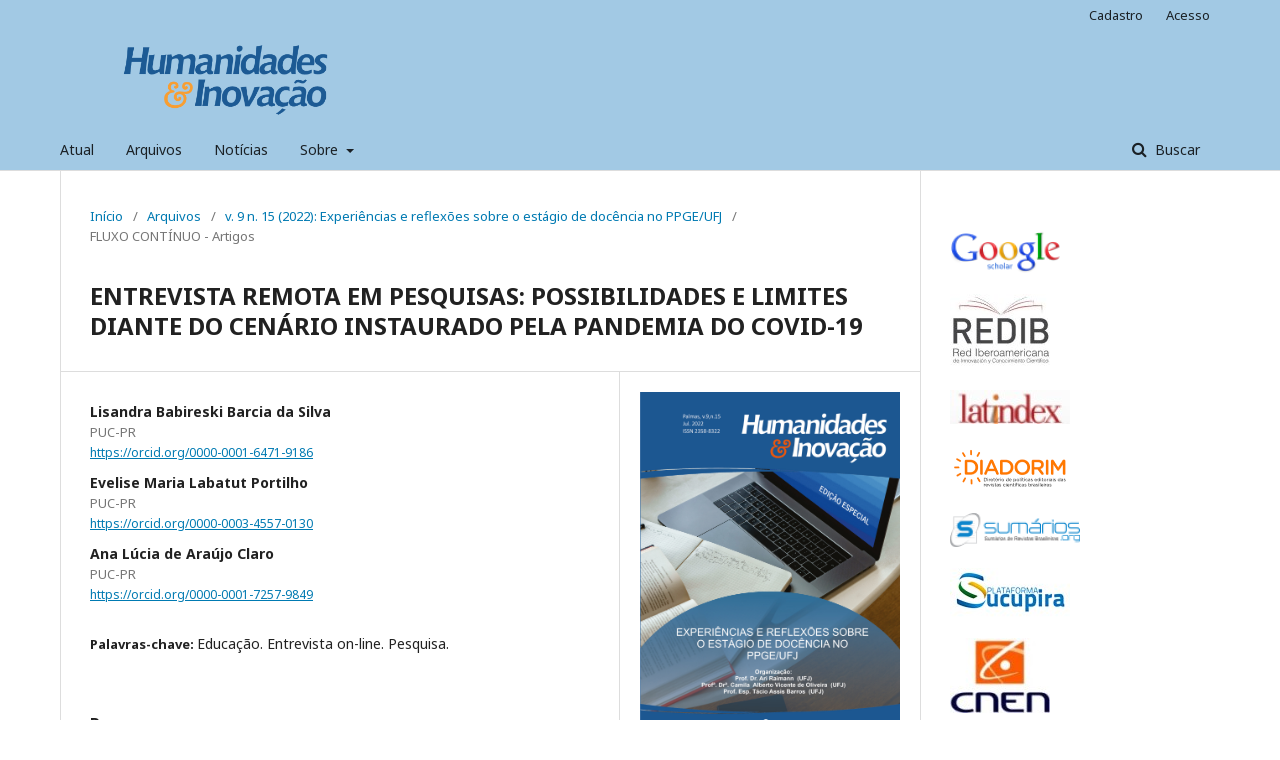

--- FILE ---
content_type: text/html; charset=utf-8
request_url: https://revista.unitins.br/index.php/humanidadeseinovacao/article/view/6588
body_size: 7349
content:
	<!DOCTYPE html>
<html lang="pt-BR" xml:lang="pt-BR">
<head>
	<meta charset="utf-8">
	<meta name="viewport" content="width=device-width, initial-scale=1.0">
	<title>
		ENTREVISTA REMOTA EM PESQUISAS: POSSIBILIDADES E LIMITES DIANTE DO CENÁRIO INSTAURADO PELA PANDEMIA DO COVID-19
							| Humanidades & Inovação
			</title>

	
<meta name="generator" content="Open Journal Systems 3.1.2.0">
<link rel="icon" href="https://revista.unitins.br/public/journals/3/favicon_pt_BR.jpg">
<meta name="gs_meta_revision" content="1.1"/>
<meta name="citation_journal_title" content="Humanidades &amp; Inovação"/>
<meta name="citation_journal_abbrev" content="1"/>
<meta name="citation_issn" content="2358-8322"/> 
<meta name="citation_author" content="Lisandra Babireski  Barcia da Silva"/>
<meta name="citation_author_institution" content="PUC-PR"/>
<meta name="citation_author" content="Evelise Maria  Labatut Portilho"/>
<meta name="citation_author_institution" content="PUC-PR"/>
<meta name="citation_author" content="Ana Lúcia  de Araújo Claro"/>
<meta name="citation_author_institution" content="PUC-PR"/>
<meta name="citation_title" content="ENTREVISTA REMOTA EM PESQUISAS: POSSIBILIDADES E LIMITES DIANTE DO CENÁRIO INSTAURADO PELA PANDEMIA DO COVID-19"/>
<meta name="citation_date" content="2022/09/28"/>
<meta name="citation_volume" content="9"/>
<meta name="citation_issue" content="15"/>
<meta name="citation_firstpage" content="134"/>
<meta name="citation_lastpage" content="146"/>
<meta name="citation_abstract_html_url" content="https://revista.unitins.br/index.php/humanidadeseinovacao/article/view/6588"/>
<meta name="citation_language" content="pt"/>
<meta name="citation_keywords" xml:lang="pt" content="Educação. Entrevista on-line. Pesquisa."/>
<meta name="citation_pdf_url" content="https://revista.unitins.br/index.php/humanidadeseinovacao/article/download/6588/4342"/>
<link rel="schema.DC" href="http://purl.org/dc/elements/1.1/" />
<meta name="DC.Creator.PersonalName" content="Lisandra Babireski  Barcia da Silva"/>
<meta name="DC.Creator.PersonalName" content="Evelise Maria  Labatut Portilho"/>
<meta name="DC.Creator.PersonalName" content="Ana Lúcia  de Araújo Claro"/>
<meta name="DC.Date.created" scheme="ISO8601" content="2022-09-28"/>
<meta name="DC.Date.dateSubmitted" scheme="ISO8601" content="2022-01-22"/>
<meta name="DC.Date.issued" scheme="ISO8601" content="2022-09-28"/>
<meta name="DC.Date.modified" scheme="ISO8601" content="2022-09-28"/>
<meta name="DC.Description" xml:lang="en" content=""/>
<meta name="DC.Description" xml:lang="es" content=""/>
<meta name="DC.Description" xml:lang="fr" content=""/>
<meta name="DC.Description" xml:lang="pt" content="O presente artigo tem como objetivo discutir sobre o uso da entrevista remota diante do cenário da pandemia do COVID-19 e, assim, buscou refletir a vivência da prática pedagógica dos professores. A metodologia utilizada foi a abordagem qualitativa, tendo como participantes cinco professores da Educação Básica, sendo usado como instrumento de pesquisa a aplicação de uma entrevista on-line. Por sua vez, para análise das entrevistas, foi utilizado o método de Análise de Conteúdo. Conforme os resultados, a entrevista mediada pelas tecnologias possibilitou uma maior aproximação, apesar da distância geográfica, mas também se percebeu uma certa indisponibilidade de tempo por alguns dos participantes em virtude da sobrecarga de trabalho por conta das adaptações ao ensino remoto, mas, mesmo assim, conclui-se ser uma alternativa viável dentro do contexto atual."/>
<meta name="DC.Format" scheme="IMT" content="application/pdf"/>
<meta name="DC.Identifier" content="6588"/>
<meta name="DC.Identifier.pageNumber" content="134-146"/>
<meta name="DC.Identifier.URI" content="https://revista.unitins.br/index.php/humanidadeseinovacao/article/view/6588"/>
<meta name="DC.Language" scheme="ISO639-1" content="pt"/>
<meta name="DC.Rights" content="Copyright (c) 2022 Lisandra Babireski  Barcia da Silva, Evelise Maria  Labatut Portilho, Ana Lúcia  de Araújo Claro"/>
<meta name="DC.Rights" content=""/>
<meta name="DC.Source" content="Humanidades &amp; Inovação"/>
<meta name="DC.Source.ISSN" content="2358-8322"/>
<meta name="DC.Source.Issue" content="15"/>
<meta name="DC.Source.Volume" content="9"/>
<meta name="DC.Source.URI" content="https://revista.unitins.br/index.php/humanidadeseinovacao"/>
<meta name="DC.Subject" xml:lang="pt" content="Educação. Entrevista on-line. Pesquisa."/>
<meta name="DC.Title" content="ENTREVISTA REMOTA EM PESQUISAS: POSSIBILIDADES E LIMITES DIANTE DO CENÁRIO INSTAURADO PELA PANDEMIA DO COVID-19"/>
<meta name="DC.Title.Alternative" xml:lang="en" content=""/>
<meta name="DC.Title.Alternative" xml:lang="es" content=""/>
<meta name="DC.Title.Alternative" xml:lang="fr" content=""/>
<meta name="DC.Type" content="Text.Serial.Journal"/>
<meta name="DC.Type.articleType" content="FLUXO CONTÍNUO - Artigos"/>
	<link rel="stylesheet" href="https://revista.unitins.br/index.php/humanidadeseinovacao/$$$call$$$/page/page/css?name=stylesheet" type="text/css" /><link rel="stylesheet" href="//fonts.googleapis.com/css?family=Noto+Sans:400,400italic,700,700italic" type="text/css" /><link rel="stylesheet" href="https://cdnjs.cloudflare.com/ajax/libs/font-awesome/4.7.0/css/font-awesome.css" type="text/css" />
</head>
<body class="pkp_page_article pkp_op_view has_site_logo" dir="ltr">

	<div class="cmp_skip_to_content">
		<a href="#pkp_content_main">Ir para o conteúdo principal</a>
		<a href="#pkp_content_nav">Ir para o menu de navegação principal</a>
		<a href="#pkp_content_footer">Ir pro rodapé</a>
	</div>
	<div class="pkp_structure_page">

				<header class="pkp_structure_head" id="headerNavigationContainer" role="banner">
			<div class="pkp_head_wrapper">

				<div class="pkp_site_name_wrapper">
																<div class="pkp_site_name">
																								<a href="															https://revista.unitins.br/index.php/humanidadeseinovacao/index
													" class="is_img">
								<img src="https://revista.unitins.br/public/journals/3/pageHeaderLogoImage_pt_BR.png" width="624" height="151" alt="Logo do cabeçalho da página" />
							</a>
																	</div>
									</div>

								
									<nav class="pkp_navigation_primary_row" aria-label="Navegação no Site">
						<div class="pkp_navigation_primary_wrapper">
																				<ul id="navigationPrimary" class="pkp_navigation_primary pkp_nav_list">
								<li class="">
				<a href="https://revista.unitins.br/index.php/humanidadeseinovacao/issue/current">
					Atual
				</a>
							</li>
								<li class="">
				<a href="https://revista.unitins.br/index.php/humanidadeseinovacao/issue/archive">
					Arquivos
				</a>
							</li>
								<li class="">
				<a href="https://revista.unitins.br/index.php/humanidadeseinovacao/announcement">
					Notícias
				</a>
							</li>
								<li class="">
				<a href="https://revista.unitins.br/index.php/humanidadeseinovacao/about">
					Sobre
				</a>
									<ul>
																					<li class="">
									<a href="https://revista.unitins.br/index.php/humanidadeseinovacao/about">
										Sobre a Revista
									</a>
								</li>
																												<li class="">
									<a href="https://revista.unitins.br/index.php/humanidadeseinovacao/about/submissions">
										Submissões
									</a>
								</li>
																												<li class="">
									<a href="https://revista.unitins.br/index.php/humanidadeseinovacao/about/editorialTeam">
										Equipe Editorial
									</a>
								</li>
																												<li class="">
									<a href="https://revista.unitins.br/index.php/humanidadeseinovacao/about/privacy">
										Declaração de Privacidade
									</a>
								</li>
																												<li class="">
									<a href="https://revista.unitins.br/index.php/humanidadeseinovacao/about/contact">
										Contato
									</a>
								</li>
																		</ul>
							</li>
			</ul>

				

																								<form class="pkp_search" action="https://revista.unitins.br/index.php/humanidadeseinovacao/search/search" method="post" role="search">
		<input type="hidden" name="csrfToken" value="c4d754f1185f60bca22863b499261821">
		<input name="query" value="" type="text" aria-label="Termo de Busca">
		<button type="submit">
			Buscar
		</button>
		<div class="search_controls" aria-hidden="true">
			<a href="https://revista.unitins.br/index.php/humanidadeseinovacao/search/search" class="headerSearchPrompt search_prompt" aria-hidden="true">
				Buscar
			</a>
			<a href="#" class="search_cancel headerSearchCancel" aria-hidden="true"></a>
			<span class="search_loading" aria-hidden="true"></span>
		</div>
</form>
													</div>
					</nav>
								
				<nav class="pkp_navigation_user_wrapper" id="navigationUserWrapper" aria-label="Navegação do Usuário">
						<ul id="navigationUser" class="pkp_navigation_user pkp_nav_list">
								<li class="profile">
				<a href="https://revista.unitins.br/index.php/humanidadeseinovacao/user/register">
					Cadastro
				</a>
							</li>
								<li class="profile">
				<a href="https://revista.unitins.br/index.php/humanidadeseinovacao/login">
					Acesso
				</a>
							</li>
										</ul>

				</nav>
			</div><!-- .pkp_head_wrapper -->
		</header><!-- .pkp_structure_head -->

						<div class="pkp_structure_content has_sidebar">
			<div id="pkp_content_main" class="pkp_structure_main" role="main">

<div class="page page_article">
			<nav class="cmp_breadcrumbs" role="navigation" aria-label="Você está aqui:">
	<ol>
		<li>
			<a href="https://revista.unitins.br/index.php/humanidadeseinovacao/index">
				Início
			</a>
			<span class="separator">/</span>
		</li>
		<li>
			<a href="https://revista.unitins.br/index.php/humanidadeseinovacao/issue/archive">
				Arquivos
			</a>
			<span class="separator">/</span>
		</li>
		<li>
			<a href="https://revista.unitins.br/index.php/humanidadeseinovacao/issue/view/164">
				v. 9 n. 15 (2022): Experiências e reflexões sobre o estágio de docência no PPGE/UFJ
			</a>
			<span class="separator">/</span>
		</li>
		<li class="current">
									FLUXO CONTÍNUO - Artigos
						</li>
	</ol>
</nav>
	
		<article class="obj_article_details">
	<h1 class="page_title">
		ENTREVISTA REMOTA EM PESQUISAS: POSSIBILIDADES E LIMITES DIANTE DO CENÁRIO INSTAURADO PELA PANDEMIA DO COVID-19
	</h1>

	
	<div class="row">
		<div class="main_entry">

							<ul class="item authors">
											<li>
							<span class="name">
								Lisandra Babireski  Barcia da Silva
							</span>
															<span class="affiliation">
									PUC-PR
								</span>
																						<span class="orcid">
									
									<a href="https://orcid.org/0000-0001-6471-9186" target="_blank">
										https://orcid.org/0000-0001-6471-9186
									</a>
								</span>
													</li>
											<li>
							<span class="name">
								Evelise Maria  Labatut Portilho
							</span>
															<span class="affiliation">
									PUC-PR
								</span>
																						<span class="orcid">
									
									<a href="https://orcid.org/0000-0003-4557-0130" target="_blank">
										https://orcid.org/0000-0003-4557-0130
									</a>
								</span>
													</li>
											<li>
							<span class="name">
								Ana Lúcia  de Araújo Claro
							</span>
															<span class="affiliation">
									PUC-PR
								</span>
																						<span class="orcid">
									
									<a href="https://orcid.org/0000-0001-7257-9849" target="_blank">
										https://orcid.org/0000-0001-7257-9849
									</a>
								</span>
													</li>
									</ul>
			
																					
									<div class="item keywords">
				<span class="label">
										Palavras-chave:
				</span>
				<span class="value">
																		Educação. Entrevista on-line. Pesquisa.															</span>
			</div>
			
										<div class="item abstract">
					<h3 class="label">Resumo</h3>
					<p>O presente artigo tem como objetivo discutir sobre o uso da entrevista remota diante do cenário da pandemia do COVID-19 e, assim, buscou refletir a vivência da prática pedagógica dos professores. A metodologia utilizada foi a abordagem qualitativa, tendo como participantes cinco professores da Educação Básica, sendo usado como instrumento de pesquisa a aplicação de uma entrevista <em>on-line</em>. Por sua vez, para análise das entrevistas, foi utilizado o método de Análise de Conteúdo. Conforme os resultados, a entrevista mediada pelas tecnologias possibilitou uma maior aproximação, apesar da distância geográfica, mas também se percebeu uma certa indisponibilidade de tempo por alguns dos participantes em virtude da sobrecarga de trabalho por conta das adaptações ao ensino remoto, mas, mesmo assim, conclui-se ser uma alternativa viável dentro do contexto atual.</p>
				</div>
			
			

																																																																<div class="item author_bios">
					<h3 class="label">
													Biografia do Autor
											</h3>
																		<div class="sub_item">
								<div class="label">
																																							Lisandra Babireski  Barcia da Silva, <span class="affiliation">PUC-PR</span>
																	</div>
								<div class="value">
									<p>Graduada em Psicologia pela Universidade Tuiuti do Paraná (2000) e em Pedagogia pela UNINTER (2018), Especialização em Psicopedagogia. Mestranda em Educação na PUC – PR. </p>
								</div>
							</div>
																								<div class="sub_item">
								<div class="label">
																																							Evelise Maria  Labatut Portilho, <span class="affiliation">PUC-PR</span>
																	</div>
								<div class="value">
									<p>Graduada em Pedagogia pela Pontifícia Universidade Católica do Paraná - PUCPR (1976). Especialização em Psicopedagogia, Educação Especial e Grupos Operativos. Mestrado em Educação pela PUCPR (1995). Doutorado em Educação pela Universidade Complutense de Madri (2003). Pós Doc na Universidade do Porto (2015). Professora Titular do Programa Stricto Sensu em Educação, do Curso de Pedagogia e licenciaturas da PUCPR. </p>
								</div>
							</div>
																								<div class="sub_item">
								<div class="label">
																																							Ana Lúcia  de Araújo Claro, <span class="affiliation">PUC-PR</span>
																	</div>
								<div class="value">
									<p>Graduada em Pedagogia pela Universidade Estadual do Piauí - UESPI. Mestrado em Educação pela Universidade Tuiuiti do Paraná. Doutorado em andamento pelo Programa de Pós-Graduação em Educação da Pontifícia Universidade Católica do Paraná - PUC. Professora da Faculdade IESM. </p>
								</div>
							</div>
															</div>
			
										<div class="item references">
					<h3 class="label">
						Referências
					</h3>
					<div class="value">
													AMADO, João. Manual de investigação qualitativa na educação. Coimbra: Imprensa da Universidade de Coimbra, 2017. <br />
<br />
BARDIN, Laurence. Análise de conteúdo. Lisboa: Edições 70, 2012. <br />
<br />
BOGDAN, Roberto C.; BIKLEN, Sari Knopp. A investigação qualitativa em educação. Porto/Portugal: Porto Editora, 1994.<br />
<br />
CIPRIANO, Jonathan Alves; ALMEIDA; Leila Cristina da Conceição Santos. Educação em tempos de pandemia: análises e implicações na saúde mental do professor e aluno. In: CONEDU VII Congresso Nacional de Educação. Disponível em:   https://editorarealize.com.br › conedu › 2020.  Acesso em: 10 de set de 2021.<br />
<br />
CHIZZOTTI, Antônio. A pesquisa qualitativa em ciências humanas e sociais: evolução e desafios. Revista Portuguesa de Educação, año/vol.16, número 002. Universidade do Minho, Braga, Portugal, pp. 221-236. Disponível em: https://www.ufsm.br › app ›  uploads › sites › 2019/04.  Acesso em: 03 de set de 2021<br />
<br />
DESLANDES, S; COUTINHO, T. Pesquisa social em ambientes digitais em tempos de COVID-19: notas teórico-metodológicas. Cadernos de Saúde Pública, 36, e00223120, 2020. Disponível em: https://www.scielo.br › csp. Acesso em: 14 de set de 2021<br />
<br />
FLICK, U. Introdução à pesquisa qualitativa. Porto Alegre: Artmed, 2009.<br />
<br />
GATTI, B. A. et al. Professores do Brasil: novos cenários de formação. Brasília, DF: Unesco, 2019.<br />
<br />
GIL, Antônio Carlos. Métodos e técnicas de pesquisa social. São Paulo: Atlas, 2008.<br />
<br />
GODOY, Arilda Schmidt. Introdução à pesquisa qualitativa e suas possibilidades. RAE - Revista de Administração de Empresas, São Paulo, v. 35, n. 2, p. 57-63, 1995. Disponível em: https://www.scielo.br/j/rae/a/ZX4cTGrqYfVhr7LvVyDBgdb/?lang=pt&format=pdf Acesso em: 17 de out de 2021.<br />
<br />
HOHENDORFF, Jean Von; PATIAS, Naiana Dapieve Critérios de qualidade para artigos de pesquisa qualitativa. Psicologia em estudo, volume 24, e43536, 2019. Disponível em: https://www.scielo.br/j/pe/a/BVGWD9hCCyJrSRKrsp6XfJm/?format=pdf&lang=pt Acesso em: 17 de out de 2021.<br />
<br />
LÜDKE, Menga; ANDRÉ, Marli E.D.A. Pesquisa em educação: abordagens qualitativas. São Paulo: EPU, 1986.<br />
<br />
MENDEZ, Gabriel de Pinna; MAHLER, Claudio Fernando; TAQUETTE, Stella Regina Investigação Qualitativa em período de distanciamento social: o desafio da realização de entrevistas remotas. New Trends in Qualitative Research, 9, 336–343. Disponível em: https://doi.org/10.36367/ntqr.9.2021.336-343entrevistas remotas. Acesso em: 05 de out de 2021.<br />
<br />
NEVES, Miranilde Oliveira. A importância da investigação qualitativa no processo de formação continuada de professores: subsídios ao exercício da docência. Disponível em: https://revistas.ufpi.br › fundamentos › article › view. Acesso em: 12 de set de 2021.<br />
<br />
OLIVEIRA, Erik Cunha de ; SANTOS,  Vera Maria dos. Adoecimento mental docente em tempos de pandemia.   Brazilian Journal of Development, Curitiba, v. 7, n. 4, p. 39193-3919.Disponível em: https://www.brazilianjournals.com › article › view.  000000. Acesso em: 06 de out de 2021.<br />
<br />
PORTILHO, Evelise Maria Labatut; MEDINA, Giovanna Beatriz Kalva. A tomada de consciência de professores em tempos de pandemia. In:  O ser humano em tempos de COVID-19.  Orgs. Maria Cecilia Amorim Pilla e Rudolf Von Sinner. PORTILHO, Evelise Maria Labatut; MEDINA, Giovanna Beatriz Kalva.,e- book, p. 115-129, 2020. Disponível em: https://www.researchgate.net › publication › links. Acesso em: 29 de set de 2021<br />
<br />
RICHARDSON, Roberto Jarry. Pesquisa social métodos e técnicas.  Rio de Janeiro: Atlas, 2017.<br />
<br />
ROMANOWSKI, Joana Paulin; SAHEB, Daniele; MARTINS, Pura Lucia Oliver. Desafios na formação pedagógica do professor da educação básica. Revista Ensaios Pedagógicos, São Carlos, UFSCAR, 2019. Disponível em: http://www.ensaiospedagogicos.ufscar. br/index.php/ENP /article/view/159/182 Acesso em: 24 de out de 2021. <br />
<br />
SCHMIDT, Beatriz;  PALAZZI, Ambra; PICCININI, César Augusto. Entrevistas online: potencialidades e desafios para coleta de dados no contexto da pandemia de COVID-19. Revista Família, Ciclos de Vida e Saúde no Contexto Social - REFACS (online), v. 8, n. 4, out.-dez., 2020. Disponível em:  em: http://seer.uftm.edu.br/revistaeletronica/ index.php/refacs/ article/view/4877. Acesso em: 13 de out de 2021.<br />
<br />
YIN, Robert K. Pesquisa qualitativa do início ao fim [recurso eletrônico]. Porto Alegre:  Editora Penso, 2016.
											</div>
				</div>
			
		</div><!-- .main_entry -->

		<div class="entry_details">

										<div class="item cover_image">
					<div class="sub_item">
													<a href="https://revista.unitins.br/index.php/humanidadeseinovacao/issue/view/164">
								<img src="https://revista.unitins.br/public/journals/3/cover_issue_164_pt_BR.jpg">
							</a>
											</div>
				</div>
			
										<div class="item galleys">
					<ul class="value galleys_links">
													<li>
								
	
		

<a class="obj_galley_link pdf" href="https://revista.unitins.br/index.php/humanidadeseinovacao/article/view/6588/4342">

		
	PDF

	</a>
							</li>
											</ul>
				</div>
						
							<div class="item published">
					<div class="label">
						Publicado
					</div>
					<div class="value">
						2022-09-28
					</div>
				</div>
			
						
						<div class="item issue">
				<div class="sub_item">
					<div class="label">
						Edição
					</div>
					<div class="value">
						<a class="title" href="https://revista.unitins.br/index.php/humanidadeseinovacao/issue/view/164">
							v. 9 n. 15 (2022): Experiências e reflexões sobre o estágio de docência no PPGE/UFJ
						</a>
					</div>
				</div>

									<div class="sub_item">
						<div class="label">
							Seção
						</div>
						<div class="value">
							FLUXO CONTÍNUO - Artigos
						</div>
					</div>
							</div>

															
										<div class="item copyright">
										<p>A submissão de originais para este periódico implica na transferência, pelos autores, dos direitos de publicação impressa e digital. Os direitos autorais para os artigos publicados são do autor, com direitos do periódico sobre a primeira publicação. Os autores somente poderão utilizar os mesmos resultados em outras publicações indicando claramente este periódico como o meio da publicação original. Em virtude de sermos um periódico de acesso aberto, permite-se o uso gratuito dos artigos em aplicações educacionais, científicas, não comerciais, desde que citada a fonte (por favor, veja a Licença <em>Creative Commons</em> no rodapé desta página).</p>
				</div>
			
			

		</div><!-- .entry_details -->
	</div><!-- .row -->

</article>

	

</div><!-- .page -->

	</div><!-- pkp_structure_main -->

									<div class="pkp_structure_sidebar left" role="complementary" aria-label="Barra lateral">
				<div class="pkp_block block_custom" id="customblock-imagem_lateral">
	<div class="content">
		<p><a href="https://scholar.google.com.br/citations?hl=pt-BR&amp;authuser=1&amp;user=E0EplwYAAAAJ" target="_blank" rel="noopener"><img src="/public/site/images/administrator/Google_Scholar_logo22.png"></a></p>
<p><a href="https://redib.org/Serials/Record/oai_revista2167-humanidades--inova%C3%A7%C3%A3o" target="_blank" rel="noopener"><img src="/public/site/images/administrator/redib2.jpg"></a></p>
<p><a href="https://www.latindex.org/latindex/ficha?folio=25026" target="_blank" rel="noopener"><img src="/public/site/images/administrator/logo1.jpg"></a></p>
<p><img src="/public/site/images/administrator/transferir1.png"></p>
<p><a href="https://www.sumarios.org/revista/revista-humanidades-inova%C3%A7%C3%A3o-0" target="_blank" rel="noopener"><img src="/public/site/images/administrator/logotipo_sumários_01.png"></a></p>
<p><a href="https://sucupira.capes.gov.br/sucupira/public/consultas/coleta/veiculoPublicacaoQualis/listaConsultaGeralPeriodicos.jsf" target="_blank" rel="noopener"><img src="/public/site/images/administrator/plataforma_sucupira_nova_versao1.jpg"></a></p>
<p><img src="/public/site/images/administrator/logo_cnen3.jpg"></p>
<p><a href="https://www.facebook.com/humanidadeseinovacao" target="_blank" rel="noopener"><img src="/public/site/images/administrator/images11.png"></a><a href="https://www.instagram.com/rev.humanidades/" target="_blank" rel="noopener"><img src="/public/site/images/administrator/insta11.jpg"></a></p>
	</div>
</div>
<div class="pkp_block block_language">
	<span class="title">
		Idioma
	</span>

	<div class="content">
		<ul>
							<li class="locale_en_US">
					<a href="https://revista.unitins.br/index.php/humanidadeseinovacao/user/setLocale/en_US?source=%2Findex.php%2Fhumanidadeseinovacao%2Farticle%2Fview%2F6588">
						English
					</a>
				</li>
							<li class="locale_es_ES">
					<a href="https://revista.unitins.br/index.php/humanidadeseinovacao/user/setLocale/es_ES?source=%2Findex.php%2Fhumanidadeseinovacao%2Farticle%2Fview%2F6588">
						Español (España)
					</a>
				</li>
							<li class="locale_pt_BR current">
					<a href="https://revista.unitins.br/index.php/humanidadeseinovacao/user/setLocale/pt_BR?source=%2Findex.php%2Fhumanidadeseinovacao%2Farticle%2Fview%2F6588">
						Português (Brasil)
					</a>
				</li>
							<li class="locale_fr_FR">
					<a href="https://revista.unitins.br/index.php/humanidadeseinovacao/user/setLocale/fr_FR?source=%2Findex.php%2Fhumanidadeseinovacao%2Farticle%2Fview%2F6588">
						Français (France)
					</a>
				</li>
					</ul>
	</div>
</div><!-- .block_language -->

			</div><!-- pkp_sidebar.left -->
			</div><!-- pkp_structure_content -->

<div id="pkp_content_footer" class="pkp_structure_footer_wrapper" role="contentinfo">

	<div class="pkp_structure_footer">

					<div class="pkp_footer_content">
				<p><strong>Revista Humanidades &amp; Inovação</strong></p>
<p><strong>ISSN</strong>: 2358-8322</p>
<p><strong>Periodicidade</strong>: Bimestral (a partir de 2024)</p>
<p><strong>Pró-Reitoria de Pesquisa e Pós-Graduação</strong><br><br>108 Sul Alameda 11 Lote 03<br>CEP.: 77020-122 - Palmas-Tocantins<br>Tel.: (63) 3901-4176<br>E-mail: rev.humanidades@unitins.br</p>
<p>A revista Humanidades e Inovação (ISSN: 2358-8322) está licenciada com uma Licença Creative Commons: <img src="http://www.sibi.usp.br/wp-content/uploads/2019/06/CC-BY-NC.jpg" alt="Resultado de imagem para licenÃ§a CC BY-NC" width="25" height="9"></p>
			</div>
		
		<div class="pkp_brand_footer" role="complementary">
			<a href="https://revista.unitins.br/index.php/humanidadeseinovacao/about/aboutThisPublishingSystem">
				<img alt="Sobre este sistema de publicação" src="https://revista.unitins.br/templates/images/ojs_brand.png">
			</a>
		</div>
	</div>
</div><!-- pkp_structure_footer_wrapper -->

</div><!-- pkp_structure_page -->

<script src="//ajax.googleapis.com/ajax/libs/jquery/3.3.1/jquery.min.js" type="text/javascript"></script><script src="//ajax.googleapis.com/ajax/libs/jqueryui/1.12.0/jquery-ui.min.js" type="text/javascript"></script><script src="https://revista.unitins.br/lib/pkp/js/lib/jquery/plugins/jquery.tag-it.js" type="text/javascript"></script><script src="https://revista.unitins.br/plugins/themes/default/js/lib/popper/popper.js" type="text/javascript"></script><script src="https://revista.unitins.br/plugins/themes/default/js/lib/bootstrap/util.js" type="text/javascript"></script><script src="https://revista.unitins.br/plugins/themes/default/js/lib/bootstrap/dropdown.js" type="text/javascript"></script><script src="https://revista.unitins.br/plugins/themes/default/js/main.js" type="text/javascript"></script>


</body>
</html>
